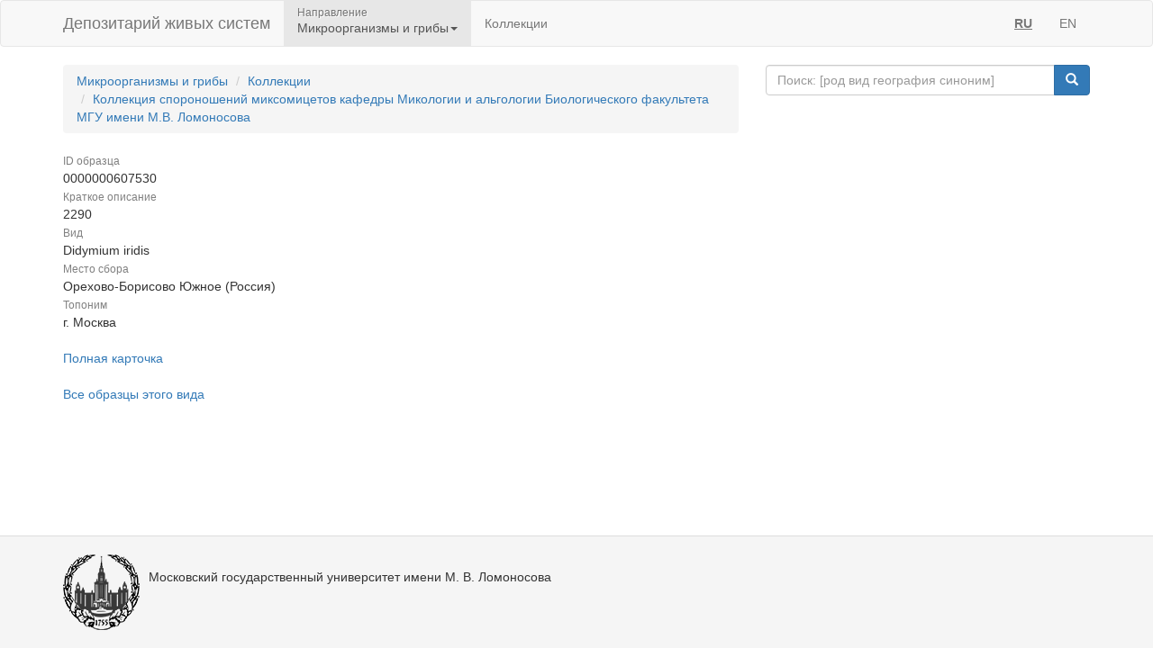

--- FILE ---
content_type: application/javascript
request_url: https://micro.depo.msu.ru/open/resources/js/j3/j3const.js
body_size: 2778
content:
var ColumnEventType = {
    "onStartEdit": "onStartEdit"
};

var EventHandlerType = {
    "onFocusCell": "onFocusCell",
    "afterColResize": "afterColResize",
    "onColMove": "onColMove",
    "afterSort": "afterSort",
    "onReady": "onReady",
    "afterValueChanged": "afterValueChanged",
    "onPageRendered": "onPageRendered",
    "afterReadDetailData": "afterReadDetailData",
    "afterModuleDialogOkPressed": "afterModuleDialogOkPressed",
    "onKeyPress": "onKeyPress",
    "onEnter": "onEnter",
    "onDblClick": "onDblClick",
    "afterModuleDialogSavedParentCallback": "afterModuleDialogSavedParentCallback",
    "beforeGridDataSend": "beforeGridDataSend",
    "onRenderFinish": "onRenderFinish",
    "onEndDrag": "onEndDrag",
    "onClick": "onClick",
    "onAllMainGridsRendered": "onAllMainGridsRendered",
    "onTabActivate": "onTabActivate",
    "onGetSortValue": "onGetSortValue",
    "afterBlockDataIdChanged": "afterBlockDataIdChanged",
    "afterAttachUploaded": "afterAttachUploaded",
    "afterRowDuplicated": "afterRowDuplicated",
    "beforeDeleteCommand": "beforeDeleteCommand",
    "afterBulkCellCopy": "afterBulkCellCopy",
    "beforeBlockEdit": "beforeBlockEdit",
    "beforeDWSave":"beforeDWSave",
    "afterAddCommand":"afterAddCommand",
    "beforeGenFileByRows":"beforeGenFileByRows",
    "beforeDropdownReturn":"beforeDropdownReturn",
    "beforeGridReload":"beforeGridReload"
};

var J3Const = {
    "FORM_ON_ROUTE_KEY_NAME": "on-route",
    "ROUTE_RQ_KEY_NAME": "is-route-rq",
    "ROUTE_CREATE_NEW_MODIFIER": -1,
    "TICKETID": "TICKETID",
    "CMD_SAVE_MARKUP_ID": "cmd_save",
    "CMD_SAVE_BLOCK_DATA": "cmd_save_block_data",
    "CMD_ADD_PARAM_ROWS_COUNT_DW_SUFFIX": "_ADDED_ROWS_COUNT",
    "CMD_ALERT": "cmd_alert",
    "CMD_PARAM_ACTIVE_DW_DATA": "CMD_PARAM_ACTIVE_DW_DATA",
    "CMD_PARAM_ACTIVE_DW_CODE": "CMD_PARAM_ACTIVE_DW_CODE",
    "CMD_PARAM_ACTIVE_DW_GRID_ID": "CMD_PARAM_ACTIVE_DW_GRID_ID",
    "CMD_PARAM_ACTIVE_DW_SELECTED_ROWS_XML": "CMD_PARAM_ACTIVE_DW_SELECTED_ROWS_XML",
    "CMD_PARAM_DW_CODES": "CMD_PARAM_DW_CODE",
    "CMD_PARAM_MASTER_ROW_DATA": "CMD_PARAM_MASTER_ROW_DATA",
    "CMD_PARAM_FOCUSED_ROW_ID": "CMD_PARAM_FOCUSED_ROW_ID",
    "CMD_PARAM_FOCUSED_ROW_DATA": "CMD_PARAM_FOCUSED_ROW_DATA",
    "CMD_PARAM_FOCUSED_PARENT_ROW_ID": "CMD_PARAM_FOCUSED_PARENT_ROW_ID",
    "CMD_PARAM_ACTIVE_DW_ROWS_COUNT": "CMD_PARAM_ACTIVE_DW_ROWS_COUNT",
    "CMD_PARAM_COMMAND_CODE": "CMD_PARAM_COMMAND_CODE",
    "CMD_PARAM_MODULE_CODE": "CMD_PARAM_MODULE_CODE",
    "CMD_PARAM_REMOTE_ADDR": "CMD_PARAM_REMOTE_ADDR",
    "CMD_PARAM_DROPDOWN_KEY": "CMD_PARAM_DROPDOWN_KEY",
    "DB_COLUMN_SUFFIX": "-db",
    "EMPTY_MASTER_ROW_XML": "EMPTY_MASTER_ROW_XML",
    "OPEN_PARAM_LIST_KEY": "openparams",
    "OPEN_ID_KEY_NAME": "open-id",
    "PUBLISH_ID_KEY_NAME": "publish-id",
    "SUPPORT_PRJ_CODE_KEY_NAME": "support-prj-code",
    "SUPPORT_CLIENT_URL_KEY_NAME": "client-url",
    "OPEN_ID_NEW": 0,
    "NEED_SAVE_ROW": "j3NeedSave",
    "LOCKED_ROW_DECL_NAME": "j3locked",
    "PAGE_CODE": "pageCode",
    "CACHE_CODE": "cacheCode",
    "CURRENT_MODULE_CODE": "currentModuleCode",
    "IS_AJAX_CALL_PARAM": "ajax",
    "DIALOG_ID_PARAM": "dialogId",
    "RETRIEVE_ROWS": "rows",
    "UPDATED_ROWS_XML": "updated_rows_xml",
    "RESELECTED_ROWS_XML": "reselected_rows_xml",
    "OPEN_PARAM_FILTER_PREFIX": "filter",
    "MAIN_ID": "main-id",
    "JS_FUNC": "JS_FUNC",
    "JS_FUNC_ARGS": "JS_FUNC_ARGS",
    "HEADER_ID": "Header",
    "FILTER_ID": "j3-filter",
    "ROW_NUM_COLUMN_NAME": "j3-row-num",
    "BLOCK_CODE_SPLIT": "__",
    "BLCOL_DISPLAY_VAL": "-display-val",
    "BLCOL_DATA_ID": "-data-id",
    "BLCOL_RULE_ERROR": "-rule-error",
    "BLCOL_RULE_WARN": "-rule-warn",
    "BLCOL_IS_EMPTY": "-is-empty",
    "BLOCK_DATA_NOT_LOADED": "block-data-not-loaded",
    "BLOCK_PARAM_DATA_ID": "block-data-id",
    "BLOCK_PARAM_OPEN_ID": "block-open-id",
    "BLOCK_PARAM_READONLY": "block-readonly",
    "COLLECT_FOCUSED_ROW_DATA": "COLLECT_FOCUSED_ROW_DATA",
    "COLLECT_ACTIVE_DW_DATA": "COLLECT_ACTIVE_DW_DATA",
    "COLLECT_ACTIVE_DW_ROWS_COUNT": "COLLECT_ACTIVE_DW_ROWS_COUNT",
    "COLLECT_INNER_DW_DATA": "COLLECT_INNER_DW_DATA",
    "HTML_FORMAT": "html",
    "PDF_FORMAT": "pdf",
    "XLSX_FORMAT": "xlsx",
    "OPERA": "opera",
    "CHROME": "chrome",
    "MSIE": "ie",
    "FIREFOX": "firefox",
    "SAFARI": "safari",
    "MODULE_DATA_INDEX": "dataindex",
    "PAGING_REQUEST_COMMAND": "PAGING_REQUEST_COMMAND",
    "PAGING_REQUEST_TYPE": "PAGING_REQUEST_TYPE",
    "PAGING_REQUEST_FIELD_JSON": "PAGING_REQUEST_FIELD_JSON",
    "PAGING_REQUEST_TOTAL_JSON": "PAGING_REQUEST_TOTAL_JSON",
    "PAGING_REQUEST_QUERY_JSON": "PAGING_REQUEST_QUERY_JSON",
    "PAGING_REQUEST_SORT_JSON": "PAGING_REQUEST_SORT_JSON",
    "PAGING_FIELD_CLASS": "PAGING_FIELD_CLASS",
    "PAGING_SHOW_ROWNUM": "PAGING_SHOW_ROWNUM",
    "PARENT_MODULE_CODE": "parentCode",
    "PARENT_DW_CODE": "parentDWCode",
    "MODULE_CONTAINER": "container",
    "NOTES_ROWID_HEADER": "#!ROWID:",
    "NOTES_GRID_ID": "notes",
    "NOTES_UNREAD_COUNT_DECL": "unread_count",
    "NOTE_REPLIES_GRID_ID": "notereplies",
    "REESTR_UNLOCK": "reestr-unlock",
    "SEARCH_REQUEST_ARGS_TYPE": "SEARCH_REQUEST_ARGS_TYPE",
    "SEARCH_REQUEST_ARGS_VALUE": "SEARCH_REQUEST_ARGS_VALUE",
    "SEARCH_REQUEST_SAVE_TEMP_ONLY": "SEARCH_REQUEST_SAVE_TEMP_ONLY",
    "SEARCH_REQUEST_SAVE_NAME": "SEARCH_REQUEST_SAVE_NAME",
    "SEARCH_REQUEST_SAVE_DEFAULT": "SEARCH_REQUEST_SAVE_DEFAULT",
    "SEARCH_REQUEST_SAVE_REPLACE": "SEARCH_REQUEST_SAVE_REPLACE",
    "SEARCH_REQUEST_NAMED_KEY": "SEARCH_REQUEST_NAMED_KEY",
    "SEARCH_PARAM_REPLACE_JSON": "SEARCH_PARAM_REPLACE_JSON",
    "POST_CHANGED_ROWS": 1,
    "POST_SELECTED_ROWS": 2,
    "POST_ALL_ROWS": 1024,
    "SHOW_DELETED_ROWS_PARAM": "show-deleted-rows",
    "PASSWORD_REGEXP": "^[A-Za-z0-9_@\u0026\\.-]{6,30}$",
    "PUBLIC_CODE_UNIQUE_MARKER": "_unique_",
    "DISABLE_RULES": "disableRules",
    "CMD_WORD_GEN_MARKUP_ID": "cmd_wordgen",
    "GRID_ID_DELIMETER": "_0_0_",
    "ROUTE_SBJ_DELIMITER": ",",
    "AUTH_ID_PARAM_NAME": "auth_id",
    "AUTH_URL_PARAM_NAME": "auth_url",
    "PASSWORD_IS_EXPIRED": "PASSWORD_IS_EXPIRED",
    "USER_CAN_CHANGE_LOGIN": "USER_CAN_CHANGE_LOGIN",
    "USER_CHANGED_LOGIN": "USER_CHANGED_LOGIN",
    "AUTO_ADD_ROW": "auto-add-row",
    "DELETE_ROW_MESSAGE": "delete-row-message",
    "CMD_RESPONSE_APPLIED_MAIN_IDS": "CMD_RESPONSE_APPLIED_MAIN_IDS",
    "COOKIE_PARTITION": "com.j3.cookie.loginPartition",
    "COOKIE_PARTITION_GROUP": "com.j3.cookie.loginPartitionGroup",
    "COOKIE_LOCALE": "com.j3.cookie.locale",
    "COOKIE_ACTIVE_GROUP": "com.j3.cookie.activeGroup",
    "COOKIE_VOLUME": "com.j3.cookie.volume",
    "NO_SUBJECT_ID": -999,
    "BLOCK_DATA_DUPLICATE": -1,
    "PARAM_DUPLICATE_ID": "dpl-id",
    "PARAM_OPEN_TAB": "open-tab",
    "SearchArgsType": {
        "xml": "xml",
        "json": "json"
    },
    "PagingType": {
        "application": "application",
        "query": "query"
    },
    "PagingCommand": {
        "previous": "previous",
        "next": "next",
        "interval": "interval",
        "sort": "sort"
    },
    "BaseParam": {
        "module": "module",
        "dw": "dw",
        "col": "col",
        "row": "row"
    },
    "DetailDWParam": {
        "PARENT_ROW_ID": "PARENT_ROW_ID",
        "MASTER_ROW_XML": "MASTER_ROW_XML"
    },
    "DeleteAction": {
        "MARK_HIDE": "MARK_HIDE",
        "MARK_STRIKEOUT": "MARK_STRIKEOUT",
        "KILL": "KILL"
    },
    "GridSelectionMode": {
        "NONE": "NONE",
        "MULTI": "MULTI",
        "SINGLE": "SINGLE"
    }
};

var RuleLevel = {
    "WARN": "WARN",
    "ERROR": "ERROR"
};

var SelectActionType = {
    "addRows": "addRows",
    "concatenate": "concatenate"
};

var TGConst = {
    "CHOICE_COLUMN_NAME": "Choice",
    "SOLID_ROW_GROUP": "j3RowGroup",
    "OBSOLETE": "Obsolete",
    "SUFFIX_VISUAL": "_visual",
    "COLOR_CELL_ERROR": "#FFDED3",
    "COLOR_CELL_WARN": "#FFFACD",
    "Cfg": {
        "j3FreeForm": "j3FreeForm",
        "j3Module": "j3Module",
        "j3DataWindow": "j3DataWindow",
        "j3PagingJson": "j3PagingJson",
        "j3SearchJson": "j3SearchJson",
        "j3FilterJson": "j3FilterJson"
    },
    "ColumnField": {
        "j3Link": "j3Link",
        "j3ReadOnly": "j3ReadOnly",
        "j3AttachSingle": "j3AttachSingle",
        "j3AttachDialog": "j3AttachDialog",
        "j3AttachSource": "j3AttachSource",
        "j3AttachHistory": "j3AttachHistory",
        "j3FileTypes": "j3FileTypes"
    },
    "RowField": {
        "gridID": "gridID",
        "deleted": "deleted",
        "selected": "selected",
        "j3MasterExpand": "j3MasterExpand"
    },
    "DlgResult": {
        "create": "create",
        "cancel": "cancel",
        "rangeSelect": "rangeSelect",
        "rowSelect": "rowSelect"
    }
};

